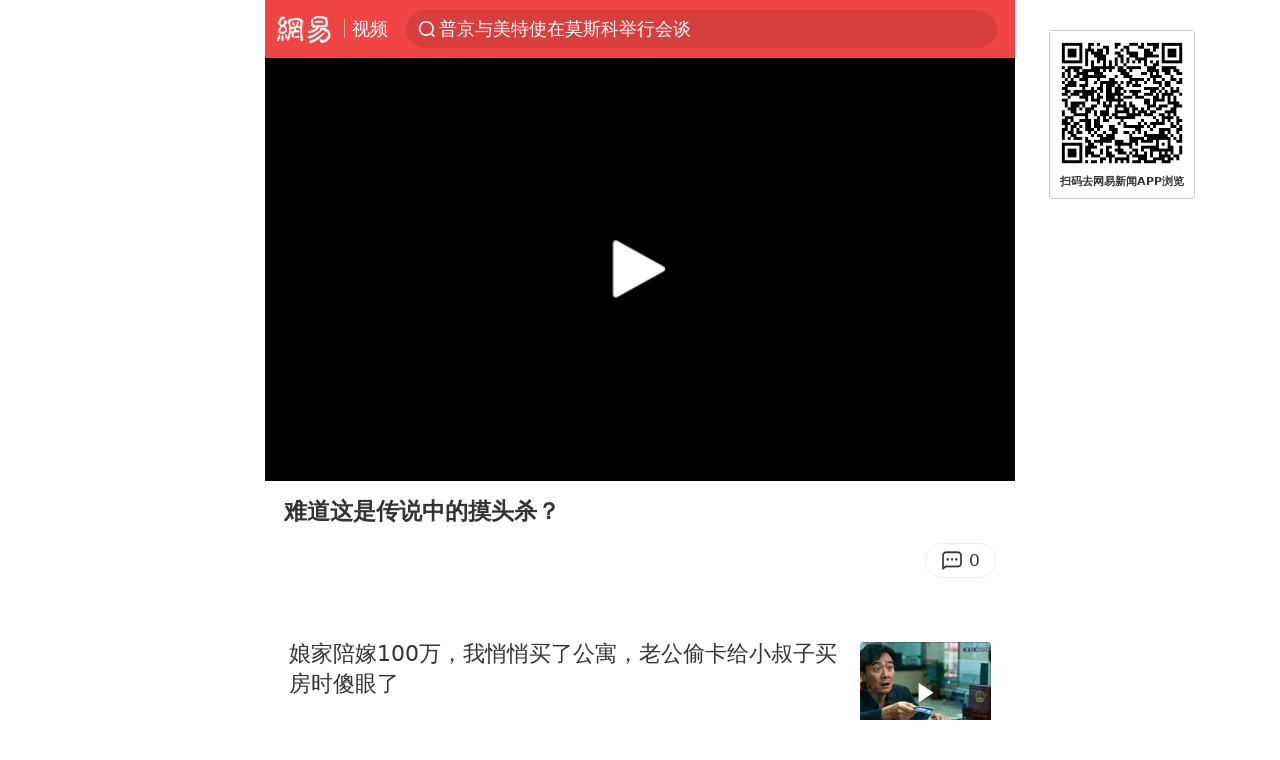

--- FILE ---
content_type: text/html; charset=utf-8
request_url: https://www.google.com/recaptcha/api2/aframe
body_size: 268
content:
<!DOCTYPE HTML><html><head><meta http-equiv="content-type" content="text/html; charset=UTF-8"></head><body><script nonce="pwlwJZ_jWmj_UAr0-BvYZg">/** Anti-fraud and anti-abuse applications only. See google.com/recaptcha */ try{var clients={'sodar':'https://pagead2.googlesyndication.com/pagead/sodar?'};window.addEventListener("message",function(a){try{if(a.source===window.parent){var b=JSON.parse(a.data);var c=clients[b['id']];if(c){var d=document.createElement('img');d.src=c+b['params']+'&rc='+(localStorage.getItem("rc::a")?sessionStorage.getItem("rc::b"):"");window.document.body.appendChild(d);sessionStorage.setItem("rc::e",parseInt(sessionStorage.getItem("rc::e")||0)+1);localStorage.setItem("rc::h",'1769135794122');}}}catch(b){}});window.parent.postMessage("_grecaptcha_ready", "*");}catch(b){}</script></body></html>

--- FILE ---
content_type: text/css
request_url: https://static.ws.126.net/163/wap/f2e/hbs/static/video/css/main.319f9996.css
body_size: 6191
content:
@charset "UTF-8";*,:after,:before{-webkit-box-sizing:border-box;box-sizing:border-box}:after,:before{text-decoration:inherit;vertical-align:inherit}:where(:root){-webkit-tap-highlight-color:transparent;-webkit-text-size-adjust:100%;cursor:default;line-height:1.5;overflow-wrap:break-word;-moz-tab-size:4;-o-tab-size:4;tab-size:4}:where(body){margin:0}:where(h1){font-size:2em;margin:.67em 0}:where(dl,ol,ul) :where(dl,ol,ul){margin:0}:where(hr){color:inherit;height:0}:where(nav) :where(ol,ul){list-style-type:none;padding:0}:where(nav li):before{content:"\200B";float:left}:where(pre){font-family:monospace,monospace;font-size:1em;overflow:auto}:where(abbr[title]){text-decoration:underline;-webkit-text-decoration:underline dotted;text-decoration:underline dotted}:where(b,strong){font-weight:bolder}:where(code,kbd,samp){font-family:monospace,monospace;font-size:1em}:where(small){font-size:80%}:where(audio,canvas,iframe,img,svg,video){vertical-align:middle}:where(iframe){border-style:none}:where(svg:not([fill])){fill:currentColor}:where(table){border-collapse:collapse;border-color:inherit;text-indent:0}:where(button,input,select){margin:0}:where(button,[type=button i],[type=reset i],[type=submit i]){-webkit-appearance:button}:where(fieldset){border:.01333rem solid #a0a0a0}:where(progress){vertical-align:baseline}:where(textarea){margin:0;resize:vertical}:where([type=search i]){-webkit-appearance:textfield;outline-offset:-.02667rem}::-webkit-inner-spin-button,::-webkit-outer-spin-button{height:auto}::-webkit-input-placeholder{color:inherit;opacity:.54}::-webkit-search-decoration{-webkit-appearance:none}::-webkit-file-upload-button{-webkit-appearance:button;font:inherit}:where(dialog){background-color:#fff;border:solid;color:#000;height:-moz-fit-content;height:-webkit-fit-content;height:fit-content;left:0;margin:auto;padding:1em;position:absolute;right:0;width:-moz-fit-content;width:-webkit-fit-content;width:fit-content}:where(dialog:not([open])){display:none}:where(details>summary:first-of-type){display:list-item}:where([aria-busy=true i]){cursor:progress}:where([aria-controls]){cursor:pointer}:where([aria-disabled=true i],[disabled]){cursor:not-allowed}:where([aria-hidden=false i][hidden]){display:inline;display:initial}:where([aria-hidden=false i][hidden]:not(:focus)){clip:rect(0,0,0,0);position:absolute}html{font-family:system-ui,-apple-system,BlinkMacSystemFont,Helvetica Neue,PingFang SC,sans-serif}code,kbd,pre,samp{font-family:Menlo,Consolas,Roboto Mono,monospace}a{-webkit-tap-highlight-color:rgba(0,0,0,0)}body.ios{cursor:pointer}@font-face{font-family:icomoon;font-style:normal;font-weight:400;src:url(https://static.ws.126.net/163/wap/f2e/hbs/static/media/icomoon.1adfe1c60f03e5bc8bd0.ttf) format("truetype"),url(https://static.ws.126.net/163/wap/f2e/hbs/static/media/icomoon.be9154276c565176b74c.woff) format("woff"),url(https://static.ws.126.net/163/wap/f2e/hbs/static/media/icomoon.c3831930ea32fc59358b.svg) format("svg")}[class*=" icon-"],[class^=icon-]{speak:none;-webkit-font-feature-settings:normal;font-feature-settings:normal;-webkit-font-smoothing:antialiased;-moz-osx-font-smoothing:grayscale;font-family:icomoon!important;font-style:normal;font-variant:normal;font-weight:400;line-height:1;text-transform:none}.icon-logo{color:#fff}.icon-play:before{content:""}.icon-href:before{content:""}.icon-radio:before{content:""}.icon-radio-checked:before{content:""}.icon-talk:before{content:""}.icon-checkbox:before{content:""}.icon-checkbox-checked:before{content:""}.icon-flag:before{content:""}.icon-image:before{content:""}.icon-logo:before{content:""}.icon-like:before{content:""}.icon-liked:before{content:""}.icon-timeline:before{content:""}.icon-read:before{content:""}.icon-audio:before{content:""}.icon-arrow:before{content:""}.icon-live:before{content:""}.icon-quotes-left:before{content:""}.icon-quotes-right:before{content:""}.icon-close:before{content:""}.icon-weixin:before{content:""}.icon-qq:before{content:""}.icon-weibo:before{content:""}.icon-switch:before{content:""}.icon-email:before{content:""}.icon-talking:before{content:""}.icon-vip{background:#f1c37e url(https://static.ws.126.net/163/wap/f2e/hbs/static/media/vip.35d08192e94b04059f4f.png) 50%/100% 100% no-repeat;border-radius:.06667rem;display:inline-block;height:.48rem;width:.72rem}.video-pause-ad-container a{display:block;height:100%;width:100%}.video-pause-ad-container img{display:block;width:100%}.video-pause-ad-container{left:50%;max-width:10rem;overflow:hidden;position:absolute;top:50%;-webkit-transform-origin:0 0;transform-origin:0 0;z-index:9}.pause-ad-tag{background:rgba(0,0,0,.6);border-radius:.4rem;color:#fff;font-size:.37333rem;height:.69333rem;line-height:.69333rem;position:absolute;right:.02667rem;text-align:center;top:.02667rem;width:.69333rem;z-index:5}.video-pause-ad-container .ad-indicator{background:hsla(0,0%,60%,.8);border-bottom-left-radius:.04rem;border-bottom-right-radius:.04rem;color:#fff;font-size:.16rem;left:.13333rem;padding:0 .06667rem;position:absolute;top:0}.video-pause-ad-container{-webkit-transform:scale(0) translate(-50%,-50%);transform:scale(0) translate(-50%,-50%);visibility:hidden}.pause-ad-show{display:block;-webkit-transform:scale(1) translate(-50%,-50%);transform:scale(1) translate(-50%,-50%);-webkit-transition:-webkit-transform 0s linear .2s,-webkit-transform .2s cubic-bezier(.27,-.08,.8,1.46) 0s;transition:-webkit-transform 0s linear .2s,-webkit-transform .2s cubic-bezier(.27,-.08,.8,1.46) 0s;transition:transform 0s linear .2s,transform .2s cubic-bezier(.27,-.08,.8,1.46) 0s;transition:transform 0s linear .2s,transform .2s cubic-bezier(.27,-.08,.8,1.46) 0s,-webkit-transform 0s linear .2s,-webkit-transform .2s cubic-bezier(.27,-.08,.8,1.46) 0s;visibility:visible}.video-pause-ad-toutiao{bottom:0;left:auto;overflow:hidden;position:absolute;right:0;top:auto;-webkit-transform-origin:100% 100%;transform-origin:100% 100%;width:1.46667rem}.video-pause-ad-toutiao.pause-ad-show{-webkit-transform:scale(1) translate(0);transform:scale(1) translate(0)}.g-video-pause.with-fake-controls:after{display:block;z-index:3}.g-video-pause.with-fake-controls:before{background:rgba(0,0,0,.4);content:"";height:100%;left:0;position:absolute;top:0;width:100%}body{background:#fff;color:#333;margin:0 auto;max-width:750PX;position:relative}a{text-decoration:none}:active,:hover{-webkit-tap-highlight-color:rgba(0,0,0,0)}ul{margin:0;padding:0}li,ul{list-style:none}.information{-webkit-box-sizing:border-box;box-sizing:border-box;padding:.33333rem .42667rem .53333rem}.information .information-title{font-size:.50667rem;font-weight:700}.information .information-creativeStatement{color:#b4b4b4;font-size:.32rem;margin-top:.13333rem}.information .information-detail{-webkit-box-align:center;-ms-flex-align:center;-webkit-box-pack:justify;-ms-flex-pack:justify;align-items:center;display:-webkit-box;display:-ms-flexbox;display:flex;height:.82667rem;justify-content:space-between;margin-top:.33333rem}.information .s-avatar{border-radius:50%;height:.82667rem;margin-right:.16rem;width:.82667rem}.information .information-detail-alias{height:100%}.information .s-source{font-size:.34667rem;letter-spacing:0}.information .s-ipLocation{color:#b4b4b4;font-size:.32rem;letter-spacing:-.00733rem}.information .information-detail-left,.information .information-detail-right{-webkit-box-align:center;-ms-flex-align:center;align-items:center;display:-webkit-box;display:-ms-flexbox;display:flex}.information .information-detail-right{-webkit-box-pack:center;-ms-flex-pack:center;border:.02667rem solid #eee;border-radius:.77333rem;color:#333;font-size:.37333rem;height:.77333rem;justify-content:center;padding:0 .32rem}.information .s-talk{background:url(https://static.ws.126.net/163/wap/f2e/hbs/static/media/ic_discuss.13b37e82da55f366d844.png) 50% no-repeat;background-size:100% 100%;height:.53333rem;margin-right:.10667rem;width:.53333rem}.rumor{-webkit-box-pack:center;-ms-flex-pack:center;-webkit-box-align:center;-ms-flex-align:center;align-items:center;background:rgba(254,93,16,.05);border-radius:.08rem;color:#fe5d10;display:-webkit-box;display:-ms-flexbox;display:flex;font-size:.32rem;height:.66667rem;justify-content:center;letter-spacing:0;line-height:1;margin:0 0 .32rem}.rumor:before{background:url(https://static.ws.126.net/163/wap/f2e/hbs/static/media/rumor.fb75769dd96838373339.png) 50%/100% 100% no-repeat;content:"";height:.4rem;margin:0 .10667rem 0 0;width:.4rem}.open-btn{-webkit-box-pack:center;-ms-flex-pack:center;-webkit-box-align:center;-ms-flex-align:center;align-items:center;border:.02667rem solid #ee1a1a;border-radius:1.33333rem;color:#ee1a1a;display:-webkit-box;display:-ms-flexbox;display:flex;font-size:.45333rem;height:1.17333rem;justify-content:center;margin:0 auto .53333rem;text-align:center;width:90%}.recommend{padding:0 .53333rem}.recommend .area-recommend,.recommend .recommend-item{border-bottom:1px solid #eef1f7}.container-wrap{padding-bottom:56.4%;position:relative}.container{background-color:#000;bottom:0;left:0;margin:auto;position:absolute;right:0;top:0}.container .player-box{height:100%;position:relative;width:100%}.container .poster{background-color:#000;background-size:cover;bottom:0;left:0;max-width:750PX;position:absolute;right:0;top:0;z-index:8}.container .poster i{background:url(https://static.ws.126.net/163/wap/f2e/hbs/static/media/ic_big_play.5a6e27d1001e3fa17033.png) 0 0 no-repeat;background-size:contain;display:block;height:1.49333rem;left:50%;position:absolute;top:50%;-webkit-transform:translate(-50%,-50%);transform:translate(-50%,-50%);width:1.49333rem;z-index:2}.container video{height:100%;-o-object-fit:contain;object-fit:contain;-o-object-position:center;object-position:center;width:100%}.container video.ratio{-o-object-fit:cover;object-fit:cover;-o-object-position:center top;object-position:center top}.container video.show{display:block}.progress{border-radius:.01333rem;height:.02667rem;max-width:10rem;width:100%}.progress .progress-percent{background-color:#ee1a1a;height:100%;width:0}.progress.show{opacity:1;-webkit-transition:opacity 0s ease-in .2s;transition:opacity 0s ease-in .2s}.button-play{background-image:url(https://cms-bucket.nosdn.127.net/c29e6e46244e4dbab14d5fb79142461120170914160354.png);background-size:contain;bottom:.53333rem;display:none;height:.96rem;left:.53333rem;position:absolute;width:.96rem;z-index:5}.pc .open-btn,.pc .recommend .recommend-item .s-openApp,.toutiao .recommend .recommend-item .s-openApp{display:none}html{--plyr-color-main:#fff;--plyr-control-icon-size:0;--plyr-range-track-height:0.04rem;--plyr-video-progress-buffered-background:hsla(0,0%,100%,.3);--plyr-progress-loading-background:hsla(0,0%,100%,.3);--plyr-progress-loading-size:0;--plyr-range-thumb-active-shadow-width:0.17rem}#wap3gvideo{margin:auto}.plyr,.plyr__video-wrapper{height:100%!important}.plyr__poster{display:none!important}.plyr__control,.plyr__control--overlaid{background:none!important}.plyr__controls .plyr__control svg{height:.48rem!important;margin-right:0!important;width:.48rem!important}.plyr--video .plyr__controls{background:-webkit-gradient(linear,left top,left bottom,from(transparent),to(rgba(0,0,0,.3)))!important;background:linear-gradient(transparent,rgba(0,0,0,.3))!important;-webkit-transition:opacity .4s ease-in-out!important;transition:opacity .4s ease-in-out!important}.plyr__progress__buffer{height:.04rem!important}.plyr--video .plyr__progress__buffer{color:hsla(0,0%,100%,.3)!important}.plyr:-ms-fullscreen video{height:100%!important}.plyr:fullscreen video{height:100%!important}.plyr:-webkit-full-screen video{height:100%!important}.container.paid-info-show .pay-info{display:-webkit-box;display:-ms-flexbox;display:flex}.container.paid-info-show .poster{z-index:15}.container.paid-info-show .poster i,.container.progress-paid-tip-2-show .progress-paid-tip-1{display:none}.container.progress-paid-tip-2-show .progress-paid-tip-2{display:-webkit-box;display:-ms-flexbox;display:flex}.progress-paid-tip-1{display:-webkit-box;display:-ms-flexbox;display:flex}.progress-paid-tip-1,.progress-paid-tip-2{-webkit-box-align:center;-ms-flex-align:center;align-items:center;background:rgba(85,85,85,.7);border-radius:0 .41333rem .41333rem 0;bottom:1.06667rem;color:#ddd;font-size:.34667rem;height:.8rem;left:0;padding:0 .53333rem;position:absolute;z-index:7}.progress-paid-tip-2{display:none;font-weight:500}.progress-paid-tip-2 .paid-btn .s-price{color:#ee1a1a}.progress-paid-tip-2 .paid-btn-line{background:hsla(0,0%,100%,.3);height:.37333rem;margin:0 .26667rem;width:1PX}.pay-info{-webkit-box-direction:normal;-webkit-box-pack:center;-ms-flex-pack:center;-webkit-box-align:center;-ms-flex-align:center;align-items:center;background:rgba(0,0,0,.7);bottom:0;color:#fff;display:none;-ms-flex-direction:column;flex-direction:column;font-size:.32rem;justify-content:center;left:0;margin:auto;position:absolute;right:0;top:0;z-index:20}.pay-info,.pay-info .s-tip{-webkit-box-orient:vertical}.pay-info .s-tip{-webkit-line-clamp:2;display:-webkit-box;line-height:.42667rem;max-height:.85333rem;max-width:6.26667rem;overflow:hidden;text-align:center;text-overflow:ellipsis}.pay-info .paid-btns{margin:.32rem 0}.pay-info .paid-btn,.pay-info .paid-btns{display:-webkit-box;display:-ms-flexbox;display:flex}.pay-info .paid-btn{-webkit-box-pack:center;-ms-flex-pack:center;-webkit-box-align:center;-ms-flex-align:center;align-items:center;background:#ee1a1a;border-radius:.46667rem;color:#fff;font-size:.37333rem;height:.93333rem;justify-content:center;letter-spacing:0;margin:.10667rem;padding:0 .4rem}.pay-info .paid-btn .s-price{font-weight:600;margin:0 .06667rem 0 0}.pay-info .paid-btn.paid-btn-single{background:#fff;color:#333}.pay-info .paid-btn.paid-btn-single .s-price{color:#ee1a1a}.video-payCollect{-webkit-box-orient:vertical;-webkit-box-direction:normal;background:#f5f7f9;border-radius:.26667rem;display:-webkit-box;display:-ms-flexbox;display:flex;-ms-flex-direction:column;flex-direction:column;margin:.4rem;padding:.16rem .32rem}.video-payCollect .s-title{color:#999;font-size:.32rem;padding:.08rem 0 0}.video-payCollect .payCollect-content{-webkit-box-align:center;-ms-flex-align:center;align-items:center;display:-webkit-box;display:-ms-flexbox;display:flex;padding:.32rem 0}.video-payCollect .payCollect-cover-wrap{-ms-flex-negative:0;border-radius:.08rem;flex-shrink:0;height:1.33333rem;margin:0 .21333rem 0 0;overflow:hidden;position:relative;width:1.33333rem}.video-payCollect .payCollect-cover-wrap .icon-play{-webkit-box-pack:center;-ms-flex-pack:center;-webkit-box-align:center;-ms-flex-align:center;align-items:center;bottom:0;color:#fff;display:-webkit-box;display:-ms-flexbox;display:flex;font-size:.37333rem;justify-content:center;left:0;margin:auto;position:absolute;right:0;top:0}.video-payCollect .payCollect-cover{height:100%;-o-object-fit:cover;object-fit:cover;width:100%}.video-payCollect .payCollect-info{-webkit-box-orient:vertical;-webkit-box-direction:normal;display:-webkit-box;display:-ms-flexbox;display:flex;-ms-flex-direction:column;flex-direction:column;overflow:hidden}.video-payCollect .payCollect-name{color:#333;font-size:.42667rem;line-height:2;overflow:hidden;text-overflow:ellipsis;white-space:nowrap}.video-payCollect .payCollect-count{color:#666;font-size:.32rem}.video-payCollect .paidCollect-line{background-color:#ddd;height:.01333rem;margin:0 0 .16rem;-webkit-transform:scaleY(.5);transform:scaleY(.5);width:100%}.video-payCollect .payCollect-recommend{-webkit-box-align:center;-ms-flex-align:center;align-items:center;display:-webkit-box;display:-ms-flexbox;display:flex;height:1.17333rem;overflow:hidden;padding:0 .18667rem}.video-payCollect .recommend-tip{-ms-flex-negative:0;color:#999;flex-shrink:0;font-size:.32rem;font-weight:500;margin:0 .4rem 0 0}.video-payCollect .recommend-title{-webkit-box-flex:1;-ms-flex-positive:1;color:#666;flex-grow:1;font-size:.4rem;overflow:hidden;text-overflow:ellipsis;white-space:nowrap}.video-payCollect .icon-arrow{-ms-flex-negative:0;color:#b4b4b4;flex-shrink:0;font-size:.26667rem;margin:0 0 0 .06667rem}.card-recommend-oneImg{color:#333;font-size:.48rem}.card-recommend-oneImg article{-webkit-box-align:center;-ms-flex-align:center;align-items:center;display:-webkit-box;display:-ms-flexbox;display:flex;min-height:2.89333rem}.card-recommend-oneImg article .s-left{-webkit-box-orient:vertical;-webkit-box-direction:normal;-webkit-box-pack:justify;-ms-flex-pack:justify;-webkit-box-flex:1;-ms-flex-positive:1;display:-webkit-box;display:-ms-flexbox;display:flex;-ms-flex-direction:column;flex-direction:column;flex-grow:1;justify-content:space-between;min-height:2.33333rem;min-width:0}.card-recommend-oneImg article .s-info{-webkit-box-align:center;-ms-flex-align:center;align-items:center;color:#999;display:-webkit-box;display:-ms-flexbox;display:flex;font-size:.32rem}.card-recommend-oneImg article .s-source{margin:0 .21333rem 0 0;overflow:hidden;text-overflow:ellipsis;white-space:nowrap}.card-recommend-oneImg article .s-tag{color:#f52727}.card-recommend-oneImg article .s-replyCount,.card-recommend-oneImg article .s-tag{-ms-flex-negative:0;flex-shrink:0;margin:0 .21333rem 0 0}.card-recommend-oneImg article .s-openApp{-webkit-box-pack:center;-ms-flex-pack:center;-webkit-box-align:center;-ms-flex-align:center;-ms-flex-negative:0;align-items:center;border:.02667rem solid #ee1a1a;border-radius:1.33333rem;-webkit-box-sizing:content-box;box-sizing:content-box;color:#ee1a1a;display:-webkit-box;display:-ms-flexbox;display:flex;flex-shrink:0;font-size:.32rem;height:.58667rem;justify-content:center;padding:0 .24rem}.card-recommend-oneImg article .s-holder{-webkit-box-flex:1;-ms-flex-positive:1;flex-grow:1}.card-recommend-oneImg article .s-right{-ms-flex-negative:0;border-radius:.08rem;flex-shrink:0;height:2.22667rem;margin:0 0 0 .4rem;overflow:hidden;position:relative;width:2.90667rem}.card-recommend-oneImg article .s-right img{height:100%;-o-object-fit:cover;object-fit:cover;width:100%}.card-recommend-oneImg article .s-right .icon-play{color:#fff;font-size:.42667rem;left:50%;position:absolute;text-align:center;top:50%;-webkit-transform:translate(-50%,-50%);transform:translate(-50%,-50%);z-index:5}.card-recommend-oneImg article .s-right .s-audioTime{-webkit-box-align:center;-ms-flex-align:center;align-items:center;bottom:.06667rem;color:#fff;display:-webkit-box;display:-ms-flexbox;display:flex;font-size:.32rem;position:absolute;right:.06667rem;z-index:5}.card-recommend-oneImg article .s-right .s-audioTime .icon-audio{color:#fff;font-size:.26667rem;margin:0 .13333rem 0 0;text-align:center}.card-recommend-oneImg article h4{-webkit-line-clamp:2;-webkit-box-orient:vertical;color:#333;display:-webkit-box;font-size:.48rem;font-weight:400;line-height:.66667rem;margin:0;max-height:1.33333rem;overflow:hidden;text-overflow:ellipsis}.backflow-floating{-webkit-box-align:center;-ms-flex-align:center;-webkit-box-pack:center;-ms-flex-pack:center;align-items:center;background:#ee1a1a;border-radius:.58667rem;bottom:1.22667rem;color:#fff;display:-webkit-box;display:-ms-flexbox;display:flex;font-size:.45333rem;height:1.17333rem;justify-content:center;left:50%;padding:0 .64rem;position:fixed;-webkit-transform:translate(-50%);transform:translate(-50%);z-index:999}.backflow-floating i{background:url(https://static.ws.126.net/163/wap/f2e/hbs/static/media/logo-small.6a69e71772d6dd5466da.png) 50% no-repeat;background-size:100% 100%;display:block;height:.53333rem;margin-right:.16rem;width:.53333rem}.header,.topNav{height:1.28rem;max-width:750PX;width:100%}.topNav{-webkit-box-align:center;-ms-flex-align:center;align-items:center;background:#ef4645;color:#fff;display:-webkit-box;display:-ms-flexbox;display:flex;left:0;margin:0 auto;position:fixed;right:0;top:0;z-index:100}.topNav .s-back{-ms-flex-item-align:stretch;-ms-flex-negative:0;align-self:stretch;background:url(https://static.ws.126.net/163/wap/f2e/hbs/static/media/logo.59f1e7f191ea16f90f29.png) 50% no-repeat;background-size:1.2rem .58667rem;-webkit-box-sizing:content-box;box-sizing:content-box;flex-shrink:0;font-size:0;padding:.26667rem .16rem .26667rem .4rem;width:1.2rem}.topNav .s-line{background:hsla(0,0%,100%,.5);height:.42667rem;width:1PX}.topNav .s-channel{-webkit-box-pack:center;-ms-flex-pack:center;-webkit-box-align:center;-ms-flex-align:center;-ms-flex-negative:0;-ms-flex-item-align:stretch;align-items:center;align-self:stretch;color:#fff;display:-webkit-box;display:-ms-flexbox;display:flex;flex-shrink:0;font-size:.4rem;font-weight:400;justify-content:center;margin:0 .4rem 0 .16rem}.topNav .s-search{-webkit-box-pack:start;-ms-flex-pack:start;-webkit-box-align:start;-ms-flex-align:start;align-items:flex-start;background:rgba(0,0,0,.1);border-radius:.46667rem;color:#fff;font-size:.4rem;height:.85333rem;justify-content:flex-start;margin:0 .4rem 0 0;padding:0 .13333rem 0 .26667rem;position:relative}.topNav .s-search,.topNav .s-search .hot-words{-webkit-box-flex:1;-ms-flex-positive:1;display:-webkit-box;display:-ms-flexbox;display:flex;flex-grow:1;overflow:hidden}.topNav .s-search .hot-words{-webkit-box-orient:vertical;-webkit-box-direction:normal;-ms-flex-direction:column;flex-direction:column}.topNav .s-search .hot-word{-webkit-box-pack:start;-ms-flex-pack:start;-webkit-box-align:center;-ms-flex-align:center;-ms-flex-negative:0;align-items:center;color:#fff;display:-webkit-box;display:-ms-flexbox;display:flex;flex-shrink:0;height:.85333rem;justify-content:flex-start;overflow:hidden}.topNav .s-search .hot-word .s-text{-webkit-box-flex:1;-ms-flex-positive:1;flex-grow:1;overflow:hidden;text-overflow:ellipsis;white-space:nowrap}.topNav .s-search .hot-word:before{-ms-flex-negative:0;background:url(https://static.ws.126.net/163/wap/f2e/hbs/static/media/search.f764c8e1be1bc69b6b2d.png) no-repeat 50%;background-size:100% 100%;content:"";flex-shrink:0;height:.4rem;margin:0 .05rem 0 0;width:.4rem}.topNav .s-comment{-ms-flex-negative:0;background:url(https://static.ws.126.net/163/wap/f2e/hbs/static/media/discuss.aae7acd46aa0c6155bb1.png) no-repeat 0 100%;background-size:.66667rem .66667rem;color:#ee1a1a;flex-shrink:0;font-size:.26667rem;font-weight:700;height:.68rem;max-width:0;position:relative;-webkit-transform:scale(0);transform:scale(0)}.topNav .s-comment .s-count{background:#fff;border-radius:.16rem;height:.32rem;line-height:.32rem;margin:0 0 0 .4rem;padding:0 .06667rem}.topNav .s-comment.show{margin:0 .26667rem 0 0;max-width:unset;min-width:.06667rem;-webkit-transform:scale(1);transform:scale(1);-webkit-transition:-webkit-transform .25s linear;transition:-webkit-transform .25s linear;transition:transform .25s linear;transition:transform .25s linear,-webkit-transform .25s linear}.topNav .topNav-user{background:#f5f7f9 url(https://static.ws.126.net/163/wap/f2e/hbs/static/media/mine.25627349a06a2600881b.png) 50%/.64rem .64rem no-repeat;border-radius:50%;display:none;height:.85333rem;margin:0 .33333rem 0 0;width:.85333rem}.m_clearfix{clear:both;overflow:hidden}.m_a_d_logo{background:url(https://static.ws.126.net/163/frontend/images/ad-logo-0817.png);background-size:100%;bottom:.15rem;height:.23rem;position:absolute;right:.1rem;width:.4rem}.papa-item{position:relative}.papa-item .papa_flag{background:rgba(0,0,0,.5);border-top-right-radius:.15rem;bottom:.2rem;-webkit-box-sizing:border-box;box-sizing:border-box;color:#fff;font-size:.24rem;left:0;padding:1px 6px 1px 2px;position:absolute;text-align:center}.m_papa{font-size:.24rem}.m_papa.s-empty{padding:0}.m_papa .m_papa_img{float:left;height:1.46rem;margin-right:.2rem;overflow:hidden;position:relative;width:2.34rem}.m_papa .m_papa_img img{background:none;display:block;height:100%;-o-object-fit:contain;object-fit:contain;width:100%}.m_papa .m_papa_desc .m_papa_promote{font-size:12px;height:12px;line-height:12px;padding:2px}.m_papa .m_papa_desc .m_papa_time{color:#888;display:inline-block;font-size:.24rem;margin-left:.2rem}.m_papa .m_papa_desc .m_papa_desc_l{float:left}.m_papa .m_papa_info{overflow:hidden}.m_papa .m_papa_info .m_papa_title,.m_papa .m_papa_info a{color:#404040;font-size:.34rem;line-height:.42rem;margin-bottom:.2rem;text-decoration:none}.m_papa_m0 .m_papa_title{color:#404040;font-size:.34rem;margin-bottom:.2rem}.m_papa_m0 .m_papa_img{height:3.45rem;width:100%}.m_papa_m0 .m_papa_promote{border:1px solid #555;border-radius:3px;color:#555;float:right;font-size:.24rem;height:.32rem;line-height:.32rem;padding:2px}.m_papa_m1 .m_papa_title{color:#404040;font-size:.34rem;margin-bottom:.2rem}.m_papa_m1 .m_papa_title .m_papa_promote{border:1px solid #555;float:right;font-size:.24rem;height:12px;line-height:12px;padding:2px}.m_papa_m1 .m_papa_pic{display:block;margin:.22rem 0}.m_papa_m1 .m_papa_pic .m_papa_pic_wrap{-webkit-box-pack:justify;-ms-flex-pack:justify;height:1.46rem;justify-content:space-between;overflow:hidden}.m_papa_m1 .m_papa_pic .m_papa_pic_wrap img{float:left;height:100%;margin-right:1px;-o-object-fit:contain;object-fit:contain;width:33%}.m_papa_m2{background:#eee;border-top:1px solid #e5e5e5;margin:-1px 0 0;width:100%}.m_papa_m2 .m_papa_content{color:#4c9aea;font-size:.34rem}.m_papa_m2 .m_papa_content a,.m_papa_m2 .m_papa_content a:active,.m_papa_m2 .m_papa_content a:focus,.m_papa_m2 .m_papa_content a:visited{color:#4c9aea}.m_papa_m2 .m_papa_promote{border:1px solid #555;float:right;font-size:12px;height:12px;line-height:12px;padding:2px}.m_papa_live .m_papa_img{height:3.45rem}.m_papa_iframe .m_papa_iframe_wrap{height:1.4rem;overflow:hidden;width:6.9rem}.m_papa_iframe iframe{height:100%;width:100%}.m_papa_iframe_photoset .m_papa_iframe_wrap{height:2.44rem;overflow:hidden;width:6.9rem}.m_papa_iframe_photoset iframe{height:100%;width:100%}.m_photoset_square{background:#fff;border:0;-webkit-box-shadow:0 1px 1px #e3e3e3;box-shadow:0 1px 1px #e3e3e3;float:left;margin:.2rem 0 0;padding:0;width:3.35rem}.m_photoset_square .m_photoset_square_img{-webkit-animation:imgload2 1s ease-out;animation:imgload2 1s ease-out;-webkit-animation-duration:1s;-webkit-animation-name:imgload2;-webkit-animation-timing-function:ease-out;float:left;height:auto;overflow:hidden;position:relative;width:100%}.m_photoset_square .m_photoset_square_img img{display:block;min-height:2rem;width:100%}.m_photoset_square.papa_item .m_photoset_square_info .m_photoset_square_title span{display:inline}.m_photoset_square.papa_item .m_photoset_square_info .m_photoset_square_title .m_photoset_square_adflag{background-size:100% 100%;color:#efd469;display:inline-block;font-size:12px;line-height:12px;margin-right:.1rem;padding:2px}.m_photoset_square .m_photoset_square_info{-webkit-box-sizing:border-box;box-sizing:border-box;float:left;padding:.15rem;width:100%}.m_photoset_square .m_photoset_square_info .m_photoset_square_title{color:#555;margin-bottom:.15rem;width:100%}.m_photoset_square .m_photoset_square_info .m_photoset_square_title span{display:block;font-size:.28rem;line-height:.42rem}.m_photoset_square .m_photoset_square_info .m_photoset_square_desc{width:100%}.m_photoset_square .m_photoset_square_info .m_photoset_square_desc .m_photoset_square_desc_l{background-position:left 0;background-repeat:no-repeat;background-size:contain;color:#888;float:left;font-size:.24rem;line-height:.36rem}.m_photoset_square .m_photoset_square_info .m_photoset_square_desc .m_photoset_square_desc_l .iconfont{color:#a8a8a8;display:inline-block;font-size:.28rem;padding:0 .1rem 0 0}.m_photoset_square .m_photoset_square_info .m_photoset_square_desc .m_photoset_square_desc_r{background-position:left 0;background-repeat:no-repeat;background-size:contain;color:#888;float:right;font-size:.24rem;line-height:.36rem}.m_photoset_square .m_photoset_square_info .m_photoset_square_desc .m_photoset_square_desc_r .iconfont{color:#a8a8a8;display:inline-block;font-size:.28rem;padding:0 .1rem 0 0}.m_papa_m2{border-top:0}.m_papa_m2.m_papa{border-bottom:0;padding:0}.m_papa_m2 .m_papa_promote{background-size:100% 100%;border:none;border-radius:3px;color:#555;display:inline-block;font-size:.26rem;height:.37rem;line-height:.37rem;padding:.03rem;position:absolute;right:.3rem;top:.2rem}.m_papa_m1 .m_papa_title,.m_papa_m2 .m_papa_content{line-height:.44rem;width:6.2rem}.m_papa_m1 .m_papa_title .m_papa_promote{border:none;border-radius:3px;position:absolute;right:0;top:.2rem}.m_papa .m_papa_desc .m_papa_promote,.m_papa_m1 .m_papa_title .m_papa_promote{background-size:100% 100%;color:#555;display:inline-block;font-size:.26rem;height:.37rem;line-height:.37rem;padding:.03rem}.m_papa .m_papa_desc .m_papa_promote{border:none}.m_colum_a_d{font-size:.24rem;position:relative}.m_colum_a_d.s_empty{padding:0}.m_colum_a_d .s_img{float:left;margin-right:.2rem;max-height:5.45rem;overflow:hidden;position:relative;width:100%}.m_colum_a_d .s_img img{background:none;display:block;height:100%;-o-object-fit:contain;object-fit:contain;width:100%}.m_colum_a_d .s_title{color:#404040;font-size:.34rem;margin-bottom:.2rem}.m_colum_a_d .m_a_d_source{bottom:.15rem;color:#a3a3a3;font-size:.24rem;position:absolute;right:.1rem}.m_a_d_doc .m_papa_img{float:right;margin-left:.4rem;margin-right:0}.m_a_d_doc .m_a_d_logo{bottom:.1rem;left:.1rem;right:auto}.m_a_d_doc .m_papa_info{-webkit-box-orient:vertical;-webkit-box-direction:normal;-webkit-box-pack:justify;-ms-flex-pack:justify;display:-webkit-box;display:-ms-flexbox;display:flex;-ms-flex-direction:column;flex-direction:column;justify-content:space-between}.m-ltrp{font-size:.24rem;overflow:hidden}.m-ltrp a{color:#333}.m-ltrp .m-ltrp-title{float:left;max-width:40%;min-height:1rem;width:40%}.m-ltrp .m-ltrp-title .s-title{-webkit-box-orient:vertical;-webkit-line-clamp:2;height:.7rem;margin:1px 0 0 3px;overflow:hidden;text-overflow:ellipsis}.m-ltrp .m-ltrp-title .s-source{bottom:1px;color:#999;font-size:.2rem;left:1px;line-height:.28rem;position:absolute}.m-ltrp .m-ltrp-title .s-promote{border:1px solid #999;border-radius:5px;display:inline-block;margin-right:5px;padding:0 5px;-webkit-transform:scale(.8);transform:scale(.8)}.m-ltrp .m-ltrp-img{-webkit-box-align:center;-ms-flex-align:center;-webkit-box-pack:justify;-ms-flex-pack:justify;align-items:center;display:-webkit-box;display:-ms-flexbox;display:flex;float:right;font-size:0;justify-content:space-between;width:60%}.m-ltrp .m-ltrp-img img{display:inline-block;width:33%}.m_a_d_card{-webkit-box-align:center;-ms-flex-align:center;align-items:center;background-color:#fcfcfc;border:1px solid #ddd;border-radius:.04rem;display:-webkit-box;display:-ms-flexbox;display:flex;font-family:-apple-system,Hiragino Sans GB,BlinkMacSystemFont,Segoe UI,Roboto,Helvetica Neue,Arial,sans-serif,Apple Color Emoji,Segoe UI Emoji,Segoe UI Symbol;padding:.22rem .48rem .23rem .32rem}.m_a_d_card .info{-webkit-box-flex:1;-ms-flex-positive:1;color:#999;flex-grow:1;margin-right:.4rem;width:4.17rem}.m_a_d_card .info,.m_a_d_card .info h3{overflow:hidden;text-overflow:ellipsis;white-space:nowrap}.m_a_d_card .info h3{color:#333;font-size:.32rem;line-height:.5rem;margin:.1rem 0 .04rem}.m_a_d_card .info small{font-size:.26rem;line-height:.37rem;max-width:100%}.m_a_d_card .icon-arrow{background:url(https://static.ws.126.net/163/frontend/images/arrow-hdbk.png) no-repeat;background-size:100%;color:#999;font-size:.19rem;height:.3rem;width:.3rem}.m_a_d_card .icon-arrow,.m_a_d_card_img{-webkit-box-align:center;-ms-flex-align:center;align-items:center;display:-webkit-box;display:-ms-flexbox;display:flex}.m_a_d_card_img{-webkit-box-pack:center;-ms-flex-pack:center;-ms-flex-negative:0;flex-shrink:0;height:1.1rem;justify-content:center;margin-right:.34rem;width:1.1rem}.m_a_d_card_img img{border-radius:.08rem;height:100%;vertical-align:top;width:100%}

--- FILE ---
content_type: text/plain; charset=utf-8
request_url: https://nex.163.com/q?c=video&t=wap_stream&l=406&app=314EA67F&nt=4G&os=null&source=other&usergroup=5&cb=callback_1769135788932_rnd_40797693
body_size: 1888
content:
callback_1769135788932_rnd_40797693({"result":1,"ads":[{"category":"video","location":"406","position":4,"style":"codeAD","adid":"yt-332112-5971","title":"","content":"","requestTime":1769135791286,"relatedActionLinks":[{"type":"feedback","url":"https://nex.163.com/ssp/event2?data=WQOjRPd%2BpawzOt%2B5FdjisffL3DCb%2BQi8eY2zT1swytric6Fk%2BmtEuijc%2B5omMdRC3EmFZly1OGDXWmh53fjrAnCsIlId2mk6rdzVoaugc2r7yiDSbMnC5Sbp%2FGXyr6kTyiterZEx1kPrC6Jffcogs9QhRCiTrAaaRE%2BSVGgD8sFkZfV17M3myfloKSTU6jUp1N%2Fj3lP0Z2PwtNmDreLw6G1Iievzp4XMJno6T7BTaLCcP%2BJT7zDwKVq8B%2FscmbUC9i7Ere97OErY6YrSfnFqw4NiCTvdAbCuSABLSnJsuI%2FKX7Js6uSZ1QiAjvfh%2BYWSlyr0PEV4jvemE16Kv8cUqetEBTGz%2FcnUx87hXmhQvblrrF3%2Fi%2BVVpqJD4uPlLhNinPAj0A1AU3dxnEC8lsQgBTP6jKfp%2BAuq5jwTeVagf7%2FC71I5GOPOahwSwv7ThkItucxTgkUkKxMZDDcxlrbs6WgWjhmlQj%2FwXBc%2BVLb7fk0w4HQ0ozF9zxh7z85ayRS3GlEGnqYqHhiyphd3Y6GBrt4758vZpqc4IR82Uaga3NDKErCKlx0OaNixC2nJ8YcC96QHoLoHScChMEtHJbja48BM1vpdCVm%2Fx3vys2ZJPMAZ9JY60RF7unmKKn%2FQHek8d0sF5yOqExlpJYXKf%2Fg6UMLVOM7IqJyHCAFHj%2F52PYhEiGc2hRt3%2FgdJHcqul4kng%2F3n6LIntfkxV3yddTWBezzIxjWJOT99i0MeKEmO9feQBNk38M%2B3Ne8HdP1nChcxHY610HKMAzK%2B6wktfDu3EW1qeZELhfjnl%2FeGet0fCd6CS6HJSsTFvqjMFn0Vfnsd5jgomM6Cdd1ibrAECoIQsaWp%2FCdHGIRgqdOukf%2FrD8JddZoZLa%2BJ%2F6iXMG5Dp6VqqFkjewr7F4Wo0ZW1Lqemzm4RgqplEk%2BcbhRVJZUvGOBbcKbfYjqVdOVIpvwd7wSM3GzGemuLYXQZ3GrBYB1sWZjcNSGCwXFV88gYBC4T6%2Foz04cuZVJhuVTfPT3gHxExwbBIHFpX8rpRdg1M%2F2js5JjUldmXjbS8RZ5JJBnDk6yL5TJOeUmVAtTtHEnCDoFZSYAW7QfPQbd4rio3JwyUe1QFZ1fEQK%2BntCib2v%2B4f1JyyHJOVt0e0IJQsE0woqBT&event=19&ect=reason"}],"ext_param":{},"monitor":[{"action":0,"url":"https://yp.ws.126.net/ytf/fs?mt=100&yte=[base64]&wsg=-&lks=-&ptc=1"},{"action":1,"url":"https://yp.ws.126.net/ytf/fc?mt=101&yte=[base64]&wsg=-&lks=-&ptc=1"},{"action":0,"url":"https://nex.163.com/ssp/show2?data=WQOjRPd%2BpawzOt%2B5FdjisffL3DCb%2BQi8eY2zT1swytric6Fk%2BmtEuijc%2B5omMdRC3EmFZly1OGDXWmh53fjrAnCsIlId2mk6rdzVoaugc2r7yiDSbMnC5Sbp%2FGXyr6kTyiterZEx1kPrC6Jffcogs9QhRCiTrAaaRE%2BSVGgD8sFkZfV17M3myfloKSTU6jUp1N%2Fj3lP0Z2PwtNmDreLw6G1Iievzp4XMJno6T7BTaLCcP%2BJT7zDwKVq8B%2FscmbUC9i7Ere97OErY6YrSfnFqw4NiCTvdAbCuSABLSnJsuI%2FKX7Js6uSZ1QiAjvfh%2BYWSlyr0PEV4jvemE16Kv8cUqetEBTGz%2FcnUx87hXmhQvblrrF3%2Fi%2BVVpqJD4uPlLhNinPAj0A1AU3dxnEC8lsQgBTP6jKfp%2BAuq5jwTeVagf7%2FC71I5GOPOahwSwv7ThkItucxTgkUkKxMZDDcxlrbs6WgWjhmlQj%2FwXBc%2BVLb7fk0w4HQ0ozF9zxh7z85ayRS3GlEGnqYqHhiyphd3Y6GBrt4758vZpqc4IR82Uaga3NDKErCKlx0OaNixC2nJ8YcC96QHoLoHScChMEtHJbja48BM1vpdCVm%2Fx3vys2ZJPMAZ9JY60RF7unmKKn%2FQHek8d0sF5yOqExlpJYXKf%2Fg6UMLVOM7IqJyHCAFHj%2F52PYhEiGc2hRt3%2FgdJHcqul4kng%2F3n6LIntfkxV3yddTWBezzIxjWJOT99i0MeKEmO9feQBNk38M%2B3Ne8HdP1nChcxHY610HKMAzK%2B6wktfDu3EW1qeZELhfjnl%2FeGet0fCd6CS6HJSsTFvqjMFn0Vfnsd5jgomM6Cdd1ibrAECoIQsaWp%2FCdHGIRgqdOukf%2FrD8JddZoZLa%2BJ%2F6iXMG5Dp6VqqFkjewr7F4Wo0ZW1Lqemzm4RgqplEk%2BcbhRVJZUvGOBbcKbfYjqVdOVIpvwd7wSM3GzGemuLYXQZ3GrBYB1sWZjcNSGCwXFV88gYBC4T6%2Foz04cuZVJhuVTfPT3gHxExwbBIHFpX8rpRdg1M%2F2js5JjUldmXjbS8RZ5JJBnDk6yL5TJOeUmVAtTtHEnCDoFZSYAW7QfPQbd4rio3JwyUe1QFZ1fEQK%2BntCib2v%2B4f1JyyHJOVt0e0IJQsE0woqBT&v=1&event=0&ect="},{"action":1,"url":"https://nex.163.com/ssp/click2?data=WQOjRPd%2BpawzOt%2B5FdjisffL3DCb%2BQi8eY2zT1swytric6Fk%2BmtEuijc%2B5omMdRC3EmFZly1OGDXWmh53fjrAnCsIlId2mk6rdzVoaugc2r7yiDSbMnC5Sbp%2FGXyr6kTyiterZEx1kPrC6Jffcogs9QhRCiTrAaaRE%2BSVGgD8sFkZfV17M3myfloKSTU6jUp1N%2Fj3lP0Z2PwtNmDreLw6G1Iievzp4XMJno6T7BTaLCcP%2BJT7zDwKVq8B%2FscmbUC9i7Ere97OErY6YrSfnFqw4NiCTvdAbCuSABLSnJsuI%2FKX7Js6uSZ1QiAjvfh%2BYWSlyr0PEV4jvemE16Kv8cUqetEBTGz%2FcnUx87hXmhQvblrrF3%2Fi%2BVVpqJD4uPlLhNinPAj0A1AU3dxnEC8lsQgBTP6jKfp%2BAuq5jwTeVagf7%2FC71I5GOPOahwSwv7ThkItucxTgkUkKxMZDDcxlrbs6WgWjhmlQj%2FwXBc%2BVLb7fk0w4HQ0ozF9zxh7z85ayRS3GlEGnqYqHhiyphd3Y6GBrt4758vZpqc4IR82Uaga3NDKErCKlx0OaNixC2nJ8YcC96QHoLoHScChMEtHJbja48BM1vpdCVm%2Fx3vys2ZJPMAZ9JY60RF7unmKKn%2FQHek8d0sF5yOqExlpJYXKf%2Fg6UMLVOM7IqJyHCAFHj%2F52PYhEiGc2hRt3%2FgdJHcqul4kng%2F3n6LIntfkxV3yddTWBezzIxjWJOT99i0MeKEmO9feQBNk38M%2B3Ne8HdP1nChcxHY610HKMAzK%2B6wktfDu3EW1qeZELhfjnl%2FeGet0fCd6CS6HJSsTFvqjMFn0Vfnsd5jgomM6Cdd1ibrAECoIQsaWp%2FCdHGIRgqdOukf%2FrD8JddZoZLa%2BJ%2F6iXMG5Dp6VqqFkjewr7F4Wo0ZW1Lqemzm4RgqplEk%2BcbhRVJZUvGOBbcKbfYjqVdOVIpvwd7wSM3GzGemuLYXQZ3GrBYB1sWZjcNSGCwXFV88gYBC4T6%2Foz04cuZVJhuVTfPT3gHxExwbBIHFpX8rpRdg1M%2F2js5JjUldmXjbS8RZ5JJBnDk6yL5TJOeUmVAtTtHEnCDoFZSYAW7QfPQbd4rio3JwyUe1QFZ1fEQK%2BntCib2v%2B4f1JyyHJOVt0e0IJQsE0woqBT&v=1&event=1&ect="},{"action":19,"url":"https://nex.163.com/ssp/event2?data=WQOjRPd%2BpawzOt%2B5FdjisffL3DCb%2BQi8eY2zT1swytric6Fk%2BmtEuijc%2B5omMdRC3EmFZly1OGDXWmh53fjrAnCsIlId2mk6rdzVoaugc2r7yiDSbMnC5Sbp%2FGXyr6kTyiterZEx1kPrC6Jffcogs9QhRCiTrAaaRE%2BSVGgD8sFkZfV17M3myfloKSTU6jUp1N%2Fj3lP0Z2PwtNmDreLw6G1Iievzp4XMJno6T7BTaLCcP%2BJT7zDwKVq8B%2FscmbUC9i7Ere97OErY6YrSfnFqw4NiCTvdAbCuSABLSnJsuI%2FKX7Js6uSZ1QiAjvfh%2BYWSlyr0PEV4jvemE16Kv8cUqetEBTGz%2FcnUx87hXmhQvblrrF3%2Fi%2BVVpqJD4uPlLhNinPAj0A1AU3dxnEC8lsQgBTP6jKfp%2BAuq5jwTeVagf7%2FC71I5GOPOahwSwv7ThkItucxTgkUkKxMZDDcxlrbs6WgWjhmlQj%2FwXBc%2BVLb7fk0w4HQ0ozF9zxh7z85ayRS3GlEGnqYqHhiyphd3Y6GBrt4758vZpqc4IR82Uaga3NDKErCKlx0OaNixC2nJ8YcC96QHoLoHScChMEtHJbja48BM1vpdCVm%2Fx3vys2ZJPMAZ9JY60RF7unmKKn%2FQHek8d0sF5yOqExlpJYXKf%2Fg6UMLVOM7IqJyHCAFHj%2F52PYhEiGc2hRt3%2FgdJHcqul4kng%2F3n6LIntfkxV3yddTWBezzIxjWJOT99i0MeKEmO9feQBNk38M%2B3Ne8HdP1nChcxHY610HKMAzK%2B6wktfDu3EW1qeZELhfjnl%2FeGet0fCd6CS6HJSsTFvqjMFn0Vfnsd5jgomM6Cdd1ibrAECoIQsaWp%2FCdHGIRgqdOukf%2FrD8JddZoZLa%2BJ%2F6iXMG5Dp6VqqFkjewr7F4Wo0ZW1Lqemzm4RgqplEk%2BcbhRVJZUvGOBbcKbfYjqVdOVIpvwd7wSM3GzGemuLYXQZ3GrBYB1sWZjcNSGCwXFV88gYBC4T6%2Foz04cuZVJhuVTfPT3gHxExwbBIHFpX8rpRdg1M%2F2js5JjUldmXjbS8RZ5JJBnDk6yL5TJOeUmVAtTtHEnCDoFZSYAW7QfPQbd4rio3JwyUe1QFZ1fEQK%2BntCib2v%2B4f1JyyHJOVt0e0IJQsE0woqBT&event=19&ect=feedback&act="}],"resources":null,"visibility":[{"type":"0","rate_height":"1","duration":0}],"source":"广告","htmlResource":"<!-- service=7 -->\n<!-- type=codeAD -->\n<ins style=\"display: block;\" data-revive-zoneid=\"276\" data-revive-id=\"bc0ee6b32b55ca7bfb61c2a9dd1cf0c5\"></ins>\n<script>\n    window.reviveAsync = null;\n</script>\n<script async src=\"//static.outin.cn/js/gtr/gtr.min.js\"></script>\n<!--sspClickMonitor-->\n<!--统计代码勿删，部署在body内-->","hasHtmlResource":1}]})

--- FILE ---
content_type: text/plain; charset=utf-8
request_url: https://nex.163.com/q?c=video&t=wap_stream&l=405&app=314EA67F&nt=4G&os=null&source=other&usergroup=5&cb=callback_1769135788916_rnd_55044857
body_size: 2101
content:
callback_1769135788916_rnd_55044857({"result":1,"ads":[{"category":"video","location":"405","position":405,"style":"codeAD","adid":"yt-333344-5889","title":"","content":"","requestTime":1769135791287,"relatedActionLinks":[{"type":"feedback","url":"https://nex.163.com/ssp/event2?data=IDK62Jd1f5%2FFCNeWleK3UNyKSSnMcZFDDNosIzpTnLd2c8DeKOYdkJ2Rya1FmOUMiG%2FtDgEPLcdyYEZ%2Ba1HpYVfHc8EB8TSBqyQLgrevzXHD8s9Dv6fjOAbwExevr%2FOXRHq7%2FLJh3Va3aCG%2BV2SJ4tmWgx%2FcL8a2g9ff%2BCD2mJ2NhtgRLGqDxtE37FMiUsqYqr71KF6vIHnqfyEHc89kcyeUPL1kSxdP7Lxme6rmyMeitAbtJwiSBO35UoX3isSOgKHFbdoz6XFiqrHPoYzR4GPRCrOM0PtQpzCyMehq1ta9L23IX32bckhNAjYKQyZYeq9uUWiQzeubZLrP%2F7ryAb9OuPxhLsv3OUzpGoDQ1BF4f1Nn%2FskXb%2BxGiUVQQfPko649llMj48Jm0YKP%2Bbbp%2FxA60Nkp%2BTNYxThOpW16gTNrhM%2BQbPsMTSzzTQMOgjgx0up%2BIAjRvk2U41d6hCMnK4Mm4Tmi0r2xJ8Fl1E7sWF%2FS%2BXlCsAEfMrhT%2FqJbX1BzsXYBsf9uEavO710TXlc9wR%2Fik0ZVRFkAlPRRFTzZVxoyFU%2Bqyt87ehSkRJXHswpR1%2FXtXkoKXReknMFUFkFoAMOzA%2FngLxCIBkNly9S8oVeeK1C3qTLoZCSUZYvc8U543iX0UEDsWLwQchLV0NePDgXAQ5sgIEubCMWw3bWeGsJYv9s6s0kd582ghoFuMqvQlI%2Bqaz4dY4xXVtC09oqCUiHVqPLc1kv7IFkY7bQNz%2FwbIg1DQSh8lgZiR0G0FXgSVYXWIrVdyEl3Y7uCxSgpQ3ARhHTNFY7zIkJyKlZ%2FRPn9tx97r7kWn7ja4ndVo0D2cxU4P5RpP3LsiaQ3x1B7pwQFsgmRe%2Bs6JFQMXYAWDDqbs336PkGwBby%2BDTZitH4e2kjP4y61PZNWI%2FpwlvgESrta2cM3MBuwUp9sN7ghyOxw8o2rgGeN0Dqd97C%2FezKSY9XRLOQAxYZ55bDRv5stEUBXTsFY3sIFr5eCTNphS%2B3AV59XZJVAJtfGj3HqepY5Yhi%2FKeV%2BOhkNMuqI2kfjNiDPJZ4CyJC21DeQTLMU8JRUL2eNavOuxtS08TLQ1HlDAapr%2BPhOt46XC3ojNQxPw4QrdVchapzWbEPunQ9Cvu1khVelDyUwZ4wOWp2wAWnm&event=19&ect=reason"}],"ext_param":{},"monitor":[{"action":0,"url":"https://yp.ws.126.net/ytf/fs?mt=100&yte=[base64]&wsg=-&lks=-&ptc=1"},{"action":1,"url":"https://yp.ws.126.net/ytf/fc?mt=101&yte=[base64]&wsg=-&lks=-&ptc=1"},{"action":0,"url":"https://nex.163.com/ssp/show2?data=IDK62Jd1f5%2FFCNeWleK3UNyKSSnMcZFDDNosIzpTnLd2c8DeKOYdkJ2Rya1FmOUMiG%2FtDgEPLcdyYEZ%2Ba1HpYVfHc8EB8TSBqyQLgrevzXHD8s9Dv6fjOAbwExevr%2FOXRHq7%2FLJh3Va3aCG%2BV2SJ4tmWgx%2FcL8a2g9ff%2BCD2mJ2NhtgRLGqDxtE37FMiUsqYqr71KF6vIHnqfyEHc89kcyeUPL1kSxdP7Lxme6rmyMeitAbtJwiSBO35UoX3isSOgKHFbdoz6XFiqrHPoYzR4GPRCrOM0PtQpzCyMehq1ta9L23IX32bckhNAjYKQyZYeq9uUWiQzeubZLrP%2F7ryAb9OuPxhLsv3OUzpGoDQ1BF4f1Nn%2FskXb%2BxGiUVQQfPko649llMj48Jm0YKP%2Bbbp%2FxA60Nkp%2BTNYxThOpW16gTNrhM%2BQbPsMTSzzTQMOgjgx0up%2BIAjRvk2U41d6hCMnK4Mm4Tmi0r2xJ8Fl1E7sWF%2FS%2BXlCsAEfMrhT%2FqJbX1BzsXYBsf9uEavO710TXlc9wR%2Fik0ZVRFkAlPRRFTzZVxoyFU%2Bqyt87ehSkRJXHswpR1%2FXtXkoKXReknMFUFkFoAMOzA%2FngLxCIBkNly9S8oVeeK1C3qTLoZCSUZYvc8U543iX0UEDsWLwQchLV0NePDgXAQ5sgIEubCMWw3bWeGsJYv9s6s0kd582ghoFuMqvQlI%2Bqaz4dY4xXVtC09oqCUiHVqPLc1kv7IFkY7bQNz%2FwbIg1DQSh8lgZiR0G0FXgSVYXWIrVdyEl3Y7uCxSgpQ3ARhHTNFY7zIkJyKlZ%2FRPn9tx97r7kWn7ja4ndVo0D2cxU4P5RpP3LsiaQ3x1B7pwQFsgmRe%2Bs6JFQMXYAWDDqbs336PkGwBby%2BDTZitH4e2kjP4y61PZNWI%2FpwlvgESrta2cM3MBuwUp9sN7ghyOxw8o2rgGeN0Dqd97C%2FezKSY9XRLOQAxYZ55bDRv5stEUBXTsFY3sIFr5eCTNphS%2B3AV59XZJVAJtfGj3HqepY5Yhi%2FKeV%2BOhkNMuqI2kfjNiDPJZ4CyJC21DeQTLMU8JRUL2eNavOuxtS08TLQ1HlDAapr%2BPhOt46XC3ojNQxPw4QrdVchapzWbEPunQ9Cvu1khVelDyUwZ4wOWp2wAWnm&v=1&event=0&ect="},{"action":1,"url":"https://nex.163.com/ssp/click2?data=IDK62Jd1f5%2FFCNeWleK3UNyKSSnMcZFDDNosIzpTnLd2c8DeKOYdkJ2Rya1FmOUMiG%2FtDgEPLcdyYEZ%2Ba1HpYVfHc8EB8TSBqyQLgrevzXHD8s9Dv6fjOAbwExevr%2FOXRHq7%2FLJh3Va3aCG%2BV2SJ4tmWgx%2FcL8a2g9ff%2BCD2mJ2NhtgRLGqDxtE37FMiUsqYqr71KF6vIHnqfyEHc89kcyeUPL1kSxdP7Lxme6rmyMeitAbtJwiSBO35UoX3isSOgKHFbdoz6XFiqrHPoYzR4GPRCrOM0PtQpzCyMehq1ta9L23IX32bckhNAjYKQyZYeq9uUWiQzeubZLrP%2F7ryAb9OuPxhLsv3OUzpGoDQ1BF4f1Nn%2FskXb%2BxGiUVQQfPko649llMj48Jm0YKP%2Bbbp%2FxA60Nkp%2BTNYxThOpW16gTNrhM%2BQbPsMTSzzTQMOgjgx0up%2BIAjRvk2U41d6hCMnK4Mm4Tmi0r2xJ8Fl1E7sWF%2FS%2BXlCsAEfMrhT%2FqJbX1BzsXYBsf9uEavO710TXlc9wR%2Fik0ZVRFkAlPRRFTzZVxoyFU%2Bqyt87ehSkRJXHswpR1%2FXtXkoKXReknMFUFkFoAMOzA%2FngLxCIBkNly9S8oVeeK1C3qTLoZCSUZYvc8U543iX0UEDsWLwQchLV0NePDgXAQ5sgIEubCMWw3bWeGsJYv9s6s0kd582ghoFuMqvQlI%2Bqaz4dY4xXVtC09oqCUiHVqPLc1kv7IFkY7bQNz%2FwbIg1DQSh8lgZiR0G0FXgSVYXWIrVdyEl3Y7uCxSgpQ3ARhHTNFY7zIkJyKlZ%2FRPn9tx97r7kWn7ja4ndVo0D2cxU4P5RpP3LsiaQ3x1B7pwQFsgmRe%2Bs6JFQMXYAWDDqbs336PkGwBby%2BDTZitH4e2kjP4y61PZNWI%2FpwlvgESrta2cM3MBuwUp9sN7ghyOxw8o2rgGeN0Dqd97C%2FezKSY9XRLOQAxYZ55bDRv5stEUBXTsFY3sIFr5eCTNphS%2B3AV59XZJVAJtfGj3HqepY5Yhi%2FKeV%2BOhkNMuqI2kfjNiDPJZ4CyJC21DeQTLMU8JRUL2eNavOuxtS08TLQ1HlDAapr%2BPhOt46XC3ojNQxPw4QrdVchapzWbEPunQ9Cvu1khVelDyUwZ4wOWp2wAWnm&v=1&event=1&ect="},{"action":19,"url":"https://nex.163.com/ssp/event2?data=IDK62Jd1f5%2FFCNeWleK3UNyKSSnMcZFDDNosIzpTnLd2c8DeKOYdkJ2Rya1FmOUMiG%2FtDgEPLcdyYEZ%2Ba1HpYVfHc8EB8TSBqyQLgrevzXHD8s9Dv6fjOAbwExevr%2FOXRHq7%2FLJh3Va3aCG%2BV2SJ4tmWgx%2FcL8a2g9ff%2BCD2mJ2NhtgRLGqDxtE37FMiUsqYqr71KF6vIHnqfyEHc89kcyeUPL1kSxdP7Lxme6rmyMeitAbtJwiSBO35UoX3isSOgKHFbdoz6XFiqrHPoYzR4GPRCrOM0PtQpzCyMehq1ta9L23IX32bckhNAjYKQyZYeq9uUWiQzeubZLrP%2F7ryAb9OuPxhLsv3OUzpGoDQ1BF4f1Nn%2FskXb%2BxGiUVQQfPko649llMj48Jm0YKP%2Bbbp%2FxA60Nkp%2BTNYxThOpW16gTNrhM%2BQbPsMTSzzTQMOgjgx0up%2BIAjRvk2U41d6hCMnK4Mm4Tmi0r2xJ8Fl1E7sWF%2FS%2BXlCsAEfMrhT%2FqJbX1BzsXYBsf9uEavO710TXlc9wR%2Fik0ZVRFkAlPRRFTzZVxoyFU%2Bqyt87ehSkRJXHswpR1%2FXtXkoKXReknMFUFkFoAMOzA%2FngLxCIBkNly9S8oVeeK1C3qTLoZCSUZYvc8U543iX0UEDsWLwQchLV0NePDgXAQ5sgIEubCMWw3bWeGsJYv9s6s0kd582ghoFuMqvQlI%2Bqaz4dY4xXVtC09oqCUiHVqPLc1kv7IFkY7bQNz%2FwbIg1DQSh8lgZiR0G0FXgSVYXWIrVdyEl3Y7uCxSgpQ3ARhHTNFY7zIkJyKlZ%2FRPn9tx97r7kWn7ja4ndVo0D2cxU4P5RpP3LsiaQ3x1B7pwQFsgmRe%2Bs6JFQMXYAWDDqbs336PkGwBby%2BDTZitH4e2kjP4y61PZNWI%2FpwlvgESrta2cM3MBuwUp9sN7ghyOxw8o2rgGeN0Dqd97C%2FezKSY9XRLOQAxYZ55bDRv5stEUBXTsFY3sIFr5eCTNphS%2B3AV59XZJVAJtfGj3HqepY5Yhi%2FKeV%2BOhkNMuqI2kfjNiDPJZ4CyJC21DeQTLMU8JRUL2eNavOuxtS08TLQ1HlDAapr%2BPhOt46XC3ojNQxPw4QrdVchapzWbEPunQ9Cvu1khVelDyUwZ4wOWp2wAWnm&event=19&ect=feedback&act="}],"resources":null,"visibility":[{"type":"0","rate_height":"1","duration":0}],"source":"广告","htmlResource":"<!-- service=7 -->\n<!-- type=codeAD -->\n<!DOCTYPE html>\n<html lang=\"zh\">\n<head>\n<script async src=\"https://securepubads.g.doubleclick.net/tag/js/gpt.js\" crossorigin=\"anonymous\"></script>\n<script>\n  window.googletag = window.googletag || {cmd: []};\n  googletag.cmd.push(function() {\n    googletag.defineSlot('/23290286939/TJTW', ['fluid'], 'div-gpt-ad-1750916407026-0').addService(googletag.pubads());\n    googletag.pubads().enableSingleRequest();\n    googletag.pubads().setTargeting('TJTW', ['TJTW']);\n    googletag.enableServices();\n  });\n</script>\n</head>\n<body>\n<!-- /23290286939/TJTW -->\n<div id='div-gpt-ad-1750916407026-0'>\n  <script>\n    googletag.cmd.push(function() { googletag.display('div-gpt-ad-1750916407026-0'); });\n  </script>\n</div>\n</body>\n</html>\n<!--sspClickMonitor-->\n<!--统计代码勿删，部署在body内-->","hasHtmlResource":1}]})

--- FILE ---
content_type: application/javascript; charset=utf-8
request_url: https://fundingchoicesmessages.google.com/f/AGSKWxUItfqjAun3_X2e6Ipnpf-jnb_dgn8kPnPGZTkUTuNzMBG8lmI3VCJAYcMr9HAWoltNn1UhBxRybOrfT-9okmzJXwTS3u1a6BxEhu9rRtD_ZmuMTLtONw7vfAEhYMQg45jq7To00hkQvbPSs1JuoNSN2EyLZu-eGulsREQZd-zlpSYOJyBn4gTXkHiv/_/click?adv=/adverts__adtxt./ad-header./bar-ad.
body_size: -1288
content:
window['1cce4da2-6d03-46cb-a6b3-e96a7db9ad84'] = true;

--- FILE ---
content_type: text/plain; charset=utf-8
request_url: https://nex.163.com/q?c=video&t=wap_pause&l=1&app=314EA67F&nt=4G&os=null&location=201&source=other&usergroup=5&cb=callback_1769135788914_rnd_38710315
body_size: 1953
content:
callback_1769135788914_rnd_38710315({"result":1,"ads":[{"category":"video","location":"201","position":201,"style":"codeAD","adid":"yt-332095-4238","title":"","content":"","requestTime":1769135791290,"relatedActionLinks":[{"type":"feedback","url":"https://nex.163.com/ssp/event2?data=PrMCou4DFsZT2fbEVt%2F8vSVjDhU1S9dJaNQw7%2FOht1LyfThB%2F1CBlNBGGNSTBxY2C%2FSp6FXmFO0ixcE%2BQ82o2usoEO%2Bc%2BncZKpY3C2do2781nmt1inynQM8MS6S0GY%2FymUzGdEVSTD%2FcW4bMxCqmgrOcEaj0HoxhXBXjRpRxwAr%2BCPYqDaG7opLZcWjudMGDQz%2BgZ9JoA0rjX%2BEOql5O4cxsqBNn%2Bt3q4RZAzETU72scDKvsZ4BFv3NgllY97sFQqCz1V%2BFvGd0RfHDwnIxgHScNjGJhN%2FzLUKDhLRBWXfoSwPhWPVxi1dIUVlf6gXBbRPhVBrC0hdeMBBWVmgPQbcreidj3L7F7XhIFCn5HIRweJMsIqipmB6mn%2BItCoeoP5qHgjRvc%2F8%2FOc45D4g3xi4tJYLm836E89VfDtsyzBKrRZwFGgRLvO0qEaqhxMBQbn7kmE4Oa4CkHsluIRZovdWCrt0KMPq0ARpSPqhV5R3qd2341grUzgXvNbXYne41jS1d3S5qP9dLB%2Fna8e5HAffmbu5AwxEFJWrDKawdSs1aCCIKyKJ6weA0L%2BMhZJE0rSv4Iyhs2TjcDUr4r5SNiFfHKnXlxiDLzTOeXgREEgZCq1KgpTo%2BNdv0xMOAHEsSmBv2IJQWlIOnkr4CNUDecSY3eSYwKlyoz%2BLvHmpucbolesOIv2Mv4WDN3m2TOXXDYajb%2Frm3jxdMmTEmi%2BZ13EUqepW1QHt%2Bop7Q7qYHZ2Rx9O7YOPP%2Bf7TzqXFsfoneSuaX8orbyvFY6J23PjR1its%2Fte2VxLjqD5MnlCYy2RsySk2q5%2BPE9vom1eizAiOmgQI%2FPPGiwfoQa%2F9SYpj%2Bl9xQ4J5xplXaB1vhYd8Ie%2BWGhEJluam2NHXWEeKDleYkRB02pg4GgzKYd5G2ouXDa0ZKn6UBFcnVohvTCD%2FA0us6t6j9p%2BvLYSp3IrAb7LS1dp6DD%2B0BmXMKdR%2ByS2WPTcN74pl%2F1JLcAhr3Hc1JaohknyPb8FnnSalpuXxZf21QXo0pHzN7WTrp%2Fs%2FVM%2Frxc08BLCJwnsL1eyMD2b06QY0c64XImqmIqHx%2BAbZ9%2BEYX2xccclSyt7hOPo%2BicckJG0lnOt6jQ5wD13qqH%2BFcgzUKikTP%2B9eSm4a1%2BRrumXvVMhdQv5N3QC%2BHqZJWrbtpNrg%3D%3D&event=19&ect=reason"}],"ext_param":{},"monitor":[{"action":0,"url":"https://yp.ws.126.net/ytf/fs?mt=100&yte=[base64]&wsg=-&lks=-&ptc=1"},{"action":1,"url":"https://yp.ws.126.net/ytf/fc?mt=101&yte=[base64]&wsg=-&lks=-&ptc=1"},{"action":0,"url":"https://nex.163.com/ssp/show2?data=PrMCou4DFsZT2fbEVt%2F8vSVjDhU1S9dJaNQw7%2FOht1LyfThB%2F1CBlNBGGNSTBxY2C%2FSp6FXmFO0ixcE%2BQ82o2usoEO%2Bc%2BncZKpY3C2do2781nmt1inynQM8MS6S0GY%2FymUzGdEVSTD%2FcW4bMxCqmgrOcEaj0HoxhXBXjRpRxwAr%2BCPYqDaG7opLZcWjudMGDQz%2BgZ9JoA0rjX%2BEOql5O4cxsqBNn%2Bt3q4RZAzETU72scDKvsZ4BFv3NgllY97sFQqCz1V%2BFvGd0RfHDwnIxgHScNjGJhN%2FzLUKDhLRBWXfoSwPhWPVxi1dIUVlf6gXBbRPhVBrC0hdeMBBWVmgPQbcreidj3L7F7XhIFCn5HIRweJMsIqipmB6mn%2BItCoeoP5qHgjRvc%2F8%2FOc45D4g3xi4tJYLm836E89VfDtsyzBKrRZwFGgRLvO0qEaqhxMBQbn7kmE4Oa4CkHsluIRZovdWCrt0KMPq0ARpSPqhV5R3qd2341grUzgXvNbXYne41jS1d3S5qP9dLB%2Fna8e5HAffmbu5AwxEFJWrDKawdSs1aCCIKyKJ6weA0L%2BMhZJE0rSv4Iyhs2TjcDUr4r5SNiFfHKnXlxiDLzTOeXgREEgZCq1KgpTo%2BNdv0xMOAHEsSmBv2IJQWlIOnkr4CNUDecSY3eSYwKlyoz%2BLvHmpucbolesOIv2Mv4WDN3m2TOXXDYajb%2Frm3jxdMmTEmi%2BZ13EUqepW1QHt%2Bop7Q7qYHZ2Rx9O7YOPP%2Bf7TzqXFsfoneSuaX8orbyvFY6J23PjR1its%2Fte2VxLjqD5MnlCYy2RsySk2q5%2BPE9vom1eizAiOmgQI%2FPPGiwfoQa%2F9SYpj%2Bl9xQ4J5xplXaB1vhYd8Ie%2BWGhEJluam2NHXWEeKDleYkRB02pg4GgzKYd5G2ouXDa0ZKn6UBFcnVohvTCD%2FA0us6t6j9p%2BvLYSp3IrAb7LS1dp6DD%2B0BmXMKdR%2ByS2WPTcN74pl%2F1JLcAhr3Hc1JaohknyPb8FnnSalpuXxZf21QXo0pHzN7WTrp%2Fs%2FVM%2Frxc08BLCJwnsL1eyMD2b06QY0c64XImqmIqHx%2BAbZ9%2BEYX2xccclSyt7hOPo%2BicckJG0lnOt6jQ5wD13qqH%2BFcgzUKikTP%2B9eSm4a1%2BRrumXvVMhdQv5N3QC%2BHqZJWrbtpNrg%3D%3D&v=1&event=0&ect="},{"action":1,"url":"https://nex.163.com/ssp/click2?data=PrMCou4DFsZT2fbEVt%2F8vSVjDhU1S9dJaNQw7%2FOht1LyfThB%2F1CBlNBGGNSTBxY2C%2FSp6FXmFO0ixcE%2BQ82o2usoEO%2Bc%2BncZKpY3C2do2781nmt1inynQM8MS6S0GY%2FymUzGdEVSTD%2FcW4bMxCqmgrOcEaj0HoxhXBXjRpRxwAr%2BCPYqDaG7opLZcWjudMGDQz%2BgZ9JoA0rjX%2BEOql5O4cxsqBNn%2Bt3q4RZAzETU72scDKvsZ4BFv3NgllY97sFQqCz1V%2BFvGd0RfHDwnIxgHScNjGJhN%2FzLUKDhLRBWXfoSwPhWPVxi1dIUVlf6gXBbRPhVBrC0hdeMBBWVmgPQbcreidj3L7F7XhIFCn5HIRweJMsIqipmB6mn%2BItCoeoP5qHgjRvc%2F8%2FOc45D4g3xi4tJYLm836E89VfDtsyzBKrRZwFGgRLvO0qEaqhxMBQbn7kmE4Oa4CkHsluIRZovdWCrt0KMPq0ARpSPqhV5R3qd2341grUzgXvNbXYne41jS1d3S5qP9dLB%2Fna8e5HAffmbu5AwxEFJWrDKawdSs1aCCIKyKJ6weA0L%2BMhZJE0rSv4Iyhs2TjcDUr4r5SNiFfHKnXlxiDLzTOeXgREEgZCq1KgpTo%2BNdv0xMOAHEsSmBv2IJQWlIOnkr4CNUDecSY3eSYwKlyoz%2BLvHmpucbolesOIv2Mv4WDN3m2TOXXDYajb%2Frm3jxdMmTEmi%2BZ13EUqepW1QHt%2Bop7Q7qYHZ2Rx9O7YOPP%2Bf7TzqXFsfoneSuaX8orbyvFY6J23PjR1its%2Fte2VxLjqD5MnlCYy2RsySk2q5%2BPE9vom1eizAiOmgQI%2FPPGiwfoQa%2F9SYpj%2Bl9xQ4J5xplXaB1vhYd8Ie%2BWGhEJluam2NHXWEeKDleYkRB02pg4GgzKYd5G2ouXDa0ZKn6UBFcnVohvTCD%2FA0us6t6j9p%2BvLYSp3IrAb7LS1dp6DD%2B0BmXMKdR%2ByS2WPTcN74pl%2F1JLcAhr3Hc1JaohknyPb8FnnSalpuXxZf21QXo0pHzN7WTrp%2Fs%2FVM%2Frxc08BLCJwnsL1eyMD2b06QY0c64XImqmIqHx%2BAbZ9%2BEYX2xccclSyt7hOPo%2BicckJG0lnOt6jQ5wD13qqH%2BFcgzUKikTP%2B9eSm4a1%2BRrumXvVMhdQv5N3QC%2BHqZJWrbtpNrg%3D%3D&v=1&event=1&ect="},{"action":19,"url":"https://nex.163.com/ssp/event2?data=PrMCou4DFsZT2fbEVt%2F8vSVjDhU1S9dJaNQw7%2FOht1LyfThB%2F1CBlNBGGNSTBxY2C%2FSp6FXmFO0ixcE%2BQ82o2usoEO%2Bc%2BncZKpY3C2do2781nmt1inynQM8MS6S0GY%2FymUzGdEVSTD%2FcW4bMxCqmgrOcEaj0HoxhXBXjRpRxwAr%2BCPYqDaG7opLZcWjudMGDQz%2BgZ9JoA0rjX%2BEOql5O4cxsqBNn%2Bt3q4RZAzETU72scDKvsZ4BFv3NgllY97sFQqCz1V%2BFvGd0RfHDwnIxgHScNjGJhN%2FzLUKDhLRBWXfoSwPhWPVxi1dIUVlf6gXBbRPhVBrC0hdeMBBWVmgPQbcreidj3L7F7XhIFCn5HIRweJMsIqipmB6mn%2BItCoeoP5qHgjRvc%2F8%2FOc45D4g3xi4tJYLm836E89VfDtsyzBKrRZwFGgRLvO0qEaqhxMBQbn7kmE4Oa4CkHsluIRZovdWCrt0KMPq0ARpSPqhV5R3qd2341grUzgXvNbXYne41jS1d3S5qP9dLB%2Fna8e5HAffmbu5AwxEFJWrDKawdSs1aCCIKyKJ6weA0L%2BMhZJE0rSv4Iyhs2TjcDUr4r5SNiFfHKnXlxiDLzTOeXgREEgZCq1KgpTo%2BNdv0xMOAHEsSmBv2IJQWlIOnkr4CNUDecSY3eSYwKlyoz%2BLvHmpucbolesOIv2Mv4WDN3m2TOXXDYajb%2Frm3jxdMmTEmi%2BZ13EUqepW1QHt%2Bop7Q7qYHZ2Rx9O7YOPP%2Bf7TzqXFsfoneSuaX8orbyvFY6J23PjR1its%2Fte2VxLjqD5MnlCYy2RsySk2q5%2BPE9vom1eizAiOmgQI%2FPPGiwfoQa%2F9SYpj%2Bl9xQ4J5xplXaB1vhYd8Ie%2BWGhEJluam2NHXWEeKDleYkRB02pg4GgzKYd5G2ouXDa0ZKn6UBFcnVohvTCD%2FA0us6t6j9p%2BvLYSp3IrAb7LS1dp6DD%2B0BmXMKdR%2ByS2WPTcN74pl%2F1JLcAhr3Hc1JaohknyPb8FnnSalpuXxZf21QXo0pHzN7WTrp%2Fs%2FVM%2Frxc08BLCJwnsL1eyMD2b06QY0c64XImqmIqHx%2BAbZ9%2BEYX2xccclSyt7hOPo%2BicckJG0lnOt6jQ5wD13qqH%2BFcgzUKikTP%2B9eSm4a1%2BRrumXvVMhdQv5N3QC%2BHqZJWrbtpNrg%3D%3D&event=19&ect=feedback&act="}],"resources":null,"visibility":[{"type":"0","rate_height":"1","duration":0}],"source":"广告","htmlResource":"<!-- service=7 -->\n<!-- type=codeAD -->\n<ins style=\"display:block;\" data-revive-zoneid=\"252\" data-revive-id=\"bc0ee6b32b55ca7bfb61c2a9dd1cf0c5\"></ins>\n<script>\n    window.reviveAsync = null;\n</script>\n<script src=\"//static.outin.cn/js/gtr/gtr.min.js\" async></script>\n<!--sspClickMonitor-->\n<!--统计代码勿删，部署在body内-->","hasHtmlResource":1}]})